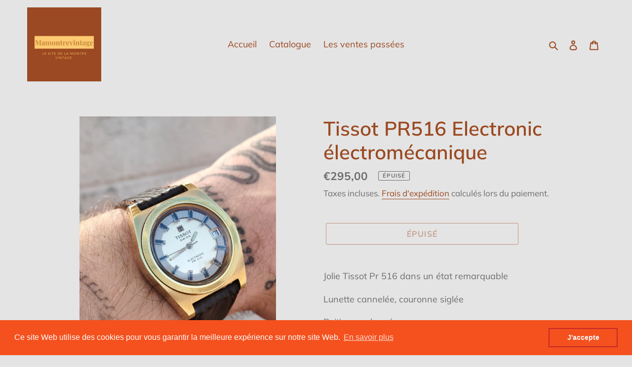

--- FILE ---
content_type: text/plain; charset=utf-8
request_url: https://sp-micro-proxy.b-cdn.net/micro?unique_id=mamontrevintage.myshopify.com
body_size: 3234
content:
{"site":{"free_plan_limit_reached":true,"billing_status":null,"billing_active":false,"pricing_plan_required":true,"settings":{"proof_mobile_position":"Top","proof_desktop_position":"Bottom Right","proof_pop_size":"small","proof_start_delay_time":3,"proof_time_between":3,"proof_display_time":5,"proof_visible":true,"proof_cycle":true,"proof_mobile_enabled":true,"proof_desktop_enabled":true,"proof_tablet_enabled":true,"proof_locale":"fr","proof_show_powered_by":false},"site_integrations":[{"id":"1733848","enabled":true,"integration":{"name":"Shopify Add To Cart","handle":"shopify_storefront_add_to_cart","pro":false},"settings":{"proof_onclick_new_tab":null,"proof_exclude_pages":null,"proof_include_pages":[],"proof_display_pages_mode":"excluded","proof_minimum_activity_sessions":2,"proof_height":110,"proof_bottom":15,"proof_top":10,"proof_right":15,"proof_left":10,"proof_background_color":"#fff","proof_background_image_url":"","proof_font_color":"#333","proof_border_radius":8,"proof_padding_top":0,"proof_padding_bottom":0,"proof_padding_left":8,"proof_padding_right":16,"proof_icon_color":null,"proof_icon_background_color":null,"proof_hours_before_obscure":20,"proof_minimum_review_rating":5,"proof_highlights_color":"#F89815","proof_display_review":true,"proof_show_review_on_hover":false,"proof_summary_time_range":1440,"proof_summary_minimum_count":10,"proof_show_media":true,"proof_show_message":true,"proof_media_url":null,"proof_media_position":"top","proof_nudge_click_url":null,"proof_icon_url":null,"proof_icon_mode":null,"proof_icon_enabled":false},"template":{"id":"10","body":{"top":"{{first_name}} à {{city}} {{province}} {{country}}","middle":" a ajouté {{product_title}}"},"raw_body":"<top>{{first_name}} à {{city}} {{province}} {{country}}</top><middle> a ajouté {{product_title}}</middle>","locale":"fr"}},{"id":"1733849","enabled":true,"integration":{"name":"Shopify Purchase","handle":"shopify_api_purchase","pro":false},"settings":{"proof_onclick_new_tab":null,"proof_exclude_pages":null,"proof_include_pages":[],"proof_display_pages_mode":"excluded","proof_minimum_activity_sessions":2,"proof_height":110,"proof_bottom":15,"proof_top":10,"proof_right":15,"proof_left":10,"proof_background_color":"#fff","proof_background_image_url":"","proof_font_color":"#333","proof_border_radius":8,"proof_padding_top":0,"proof_padding_bottom":0,"proof_padding_left":8,"proof_padding_right":16,"proof_icon_color":null,"proof_icon_background_color":null,"proof_hours_before_obscure":20,"proof_minimum_review_rating":5,"proof_highlights_color":"#F89815","proof_display_review":true,"proof_show_review_on_hover":false,"proof_summary_time_range":1440,"proof_summary_minimum_count":10,"proof_show_media":true,"proof_show_message":true,"proof_media_url":null,"proof_media_position":"top","proof_nudge_click_url":null,"proof_icon_url":null,"proof_icon_mode":null,"proof_icon_enabled":false},"template":{"id":"7","body":{"top":"{{first_name}} à {{city}} {{province}} {{country}}","middle":"A acheté {{product_title}}"},"raw_body":"<top>{{first_name}} à {{city}} {{province}} {{country}}</top><middle>A acheté {{product_title}}</middle>","locale":"fr"}}],"events":[{"id":"244262398","created_at":"2026-01-21T17:06:39.467Z","variables":{"first_name":"Quelqu'un","city":"Toulouse","province":"Occitanie","province_code":"OCC","country":"France","country_code":"FR","product_title":"Lip Roger Tallon Écusson t13"},"click_url":"https://mamontrevintage.com/products/lip-roger-tallon-ecusson-t13","image_url":"https://cdn.shopify.com/s/files/1/0515/1050/9720/files/rn-image_picker_lib_temp_13166bf2-69dc-4405-8922-6e9189add01c.jpg?v=1760629296","product":{"id":"64951655","product_id":"10212345381205","title":"Lip Roger Tallon Écusson t13","created_at":"2025-10-16T15:39:15.526Z","updated_at":"2025-12-28T21:00:14.738Z","published_at":"2025-10-16T15:47:07.000Z"},"site_integration":{"id":"1733848","enabled":true,"integration":{"name":"Shopify Add To Cart","handle":"shopify_storefront_add_to_cart","pro":false},"template":{"id":"10","body":{"top":"{{first_name}} à {{city}} {{province}} {{country}}","middle":" a ajouté {{product_title}}"},"raw_body":"<top>{{first_name}} à {{city}} {{province}} {{country}}</top><middle> a ajouté {{product_title}}</middle>","locale":"fr"}}},{"id":"244219683","created_at":null,"variables":{"first_name":"Quelqu'un","city":"Paris","province":"Île-de-France","province_code":"IDF","country":"France","country_code":"FR","product_title":"Rolex airking 5500 automatique"},"click_url":"https://mamontrevintage.com/products/rolex-airking-5500-automatique","image_url":"https://cdn.shopify.com/s/files/1/0515/1050/9720/files/rn-image_picker_lib_temp_862b137a-0aea-48d6-b71e-9c1bff3e69f3.jpg?v=1768130403","product":{"id":"65515360","product_id":"10362667008341","title":"Rolex airking 5500 automatique","created_at":"2026-01-11T12:03:36.937Z","updated_at":"2026-01-20T07:45:19.228Z","published_at":"2026-01-11T12:07:00.000Z"},"site_integration":{"id":"1733848","enabled":true,"integration":{"name":"Shopify Add To Cart","handle":"shopify_storefront_add_to_cart","pro":false},"template":{"id":"10","body":{"top":"{{first_name}} à {{city}} {{province}} {{country}}","middle":" a ajouté {{product_title}}"},"raw_body":"<top>{{first_name}} à {{city}} {{province}} {{country}}</top><middle> a ajouté {{product_title}}</middle>","locale":"fr"}}},{"id":"244219657","created_at":null,"variables":{"first_name":"Quelqu'un","city":"Paris","province":"Île-de-France","province_code":"IDF","country":"France","country_code":"FR","product_title":"Rolex airking 5500 automatique"},"click_url":"https://mamontrevintage.com/products/rolex-airking-5500-automatique","image_url":"https://cdn.shopify.com/s/files/1/0515/1050/9720/files/rn-image_picker_lib_temp_862b137a-0aea-48d6-b71e-9c1bff3e69f3.jpg?v=1768130403","product":{"id":"65515360","product_id":"10362667008341","title":"Rolex airking 5500 automatique","created_at":"2026-01-11T12:03:36.937Z","updated_at":"2026-01-20T07:45:19.228Z","published_at":"2026-01-11T12:07:00.000Z"},"site_integration":{"id":"1733848","enabled":true,"integration":{"name":"Shopify Add To Cart","handle":"shopify_storefront_add_to_cart","pro":false},"template":{"id":"10","body":{"top":"{{first_name}} à {{city}} {{province}} {{country}}","middle":" a ajouté {{product_title}}"},"raw_body":"<top>{{first_name}} à {{city}} {{province}} {{country}}</top><middle> a ajouté {{product_title}}</middle>","locale":"fr"}}},{"id":"244131512","created_at":null,"variables":{"first_name":"Quelqu'un","city":"Luxembourg","province":"Luxembourg","province_code":"LU","country":"Luxembourg","country_code":"LU","product_title":"Longines Ultra chron c shape automatique crosshair"},"click_url":"https://mamontrevintage.com/products/longines-ultra-chron-c-shape-automatique-crosshair","image_url":"https://cdn.shopify.com/s/files/1/0515/1050/9720/files/rn-image_picker_lib_temp_18b373f3-0f6d-4c44-a265-2e0afe2a29a1.jpg?v=1768130405","product":{"id":"65515332","product_id":"10362530496853","title":"Longines Ultra chron c shape automatique crosshair","created_at":"2026-01-11T11:23:49.587Z","updated_at":"2026-01-11T13:48:18.329Z","published_at":"2026-01-11T11:25:05.000Z"},"site_integration":{"id":"1733848","enabled":true,"integration":{"name":"Shopify Add To Cart","handle":"shopify_storefront_add_to_cart","pro":false},"template":{"id":"10","body":{"top":"{{first_name}} à {{city}} {{province}} {{country}}","middle":" a ajouté {{product_title}}"},"raw_body":"<top>{{first_name}} à {{city}} {{province}} {{country}}</top><middle> a ajouté {{product_title}}</middle>","locale":"fr"}}},{"id":"244117876","created_at":null,"variables":{"first_name":"Quelqu'un","city":"Lyon","province":"Rhône-Alpes","province_code":"ARA","country":"France","country_code":"FR","product_title":"Baby chronographe Eckma valjoux 69 monopoussoir"},"click_url":"https://mamontrevintage.com/products/baby-chronographe-eckma-valjoux-69-monopoussoir","image_url":"https://cdn.shopify.com/s/files/1/0515/1050/9720/files/rn-image_picker_lib_temp_42ee4c2a-1a04-40ed-a962-7491ca7d3a57.jpg?v=1748528558","product":{"id":"63643296","product_id":"9960261976405","title":"Baby chronographe Eckma valjoux 69 monopoussoir","created_at":"2025-05-29T14:18:32.510Z","updated_at":"2025-12-28T21:01:50.975Z","published_at":"2025-05-29T14:22:35.000Z"},"site_integration":{"id":"1733848","enabled":true,"integration":{"name":"Shopify Add To Cart","handle":"shopify_storefront_add_to_cart","pro":false},"template":{"id":"10","body":{"top":"{{first_name}} à {{city}} {{province}} {{country}}","middle":" a ajouté {{product_title}}"},"raw_body":"<top>{{first_name}} à {{city}} {{province}} {{country}}</top><middle> a ajouté {{product_title}}</middle>","locale":"fr"}}},{"id":"244116841","created_at":null,"variables":{"first_name":"Quelqu'un","city":"Luxembourg","province":"Luxembourg","province_code":"LU","country":"Luxembourg","country_code":"LU","product_title":"Universal Genève White shadow date 1-67 micro rotor"},"click_url":"https://mamontrevintage.com/products/universal-geneve-white-shadow-date-1-67-micro-rotor","image_url":"https://cdn.shopify.com/s/files/1/0515/1050/9720/files/rn-image_picker_lib_temp_bf752ff7-494a-47d8-98f0-80802dd7521e.jpg?v=1768505070","product":{"id":"65538905","product_id":"10371458957653","title":"Universal Genève White shadow date 1-67 micro rotor","created_at":"2026-01-15T19:24:12.145Z","updated_at":"2026-01-15T19:26:23.768Z","published_at":"2026-01-15T19:26:10.000Z"},"site_integration":{"id":"1733848","enabled":true,"integration":{"name":"Shopify Add To Cart","handle":"shopify_storefront_add_to_cart","pro":false},"template":{"id":"10","body":{"top":"{{first_name}} à {{city}} {{province}} {{country}}","middle":" a ajouté {{product_title}}"},"raw_body":"<top>{{first_name}} à {{city}} {{province}} {{country}}</top><middle> a ajouté {{product_title}}</middle>","locale":"fr"}}},{"id":"244101990","created_at":null,"variables":{"first_name":"Quelqu'un","city":"Toulouse","province":"Occitanie","province_code":"OCC","country":"France","country_code":"FR","product_title":"Rolex airking 5500 automatique"},"click_url":"https://mamontrevintage.com/products/rolex-airking-5500-automatique","image_url":"https://cdn.shopify.com/s/files/1/0515/1050/9720/files/rn-image_picker_lib_temp_862b137a-0aea-48d6-b71e-9c1bff3e69f3.jpg?v=1768130403","product":{"id":"65515360","product_id":"10362667008341","title":"Rolex airking 5500 automatique","created_at":"2026-01-11T12:03:36.937Z","updated_at":"2026-01-20T07:45:19.228Z","published_at":"2026-01-11T12:07:00.000Z"},"site_integration":{"id":"1733848","enabled":true,"integration":{"name":"Shopify Add To Cart","handle":"shopify_storefront_add_to_cart","pro":false},"template":{"id":"10","body":{"top":"{{first_name}} à {{city}} {{province}} {{country}}","middle":" a ajouté {{product_title}}"},"raw_body":"<top>{{first_name}} à {{city}} {{province}} {{country}}</top><middle> a ajouté {{product_title}}</middle>","locale":"fr"}}},{"id":"244100868","created_at":null,"variables":{"first_name":"Quelqu'un","city":"La Wantzenau","province":null,"province_code":null,"country":"France","country_code":"FR","product_title":"Universal Genève tissé lin"},"click_url":"https://mamontrevintage.com/products/universal-geneve-tisse-lin","image_url":"https://cdn.shopify.com/s/files/1/0515/1050/9720/files/rn-image_picker_lib_temp_6835fe82-b394-4939-abfc-5e6e714dd77e.jpg?v=1758211426","product":{"id":"64589063","product_id":"10156321636693","title":"Universal Genève tissé lin","created_at":"2025-09-18T16:02:50.893Z","updated_at":"2026-01-18T08:33:18.083Z","published_at":"2025-09-18T16:05:27.000Z"},"site_integration":{"id":"1733849","enabled":true,"integration":{"name":"Shopify Purchase","handle":"shopify_api_purchase","pro":false},"template":{"id":"7","body":{"top":"{{first_name}} à {{city}} {{province}} {{country}}","middle":"A acheté {{product_title}}"},"raw_body":"<top>{{first_name}} à {{city}} {{province}} {{country}}</top><middle>A acheté {{product_title}}</middle>","locale":"fr"}}},{"id":"244100721","created_at":null,"variables":{"first_name":"Quelqu'un","city":"Paris","province":"Île-de-France","province_code":"IDF","country":"France","country_code":"FR","product_title":"Universal Genève tissé lin"},"click_url":"https://mamontrevintage.com/products/universal-geneve-tisse-lin","image_url":"https://cdn.shopify.com/s/files/1/0515/1050/9720/files/rn-image_picker_lib_temp_6835fe82-b394-4939-abfc-5e6e714dd77e.jpg?v=1758211426","product":{"id":"64589063","product_id":"10156321636693","title":"Universal Genève tissé lin","created_at":"2025-09-18T16:02:50.893Z","updated_at":"2026-01-18T08:33:18.083Z","published_at":"2025-09-18T16:05:27.000Z"},"site_integration":{"id":"1733848","enabled":true,"integration":{"name":"Shopify Add To Cart","handle":"shopify_storefront_add_to_cart","pro":false},"template":{"id":"10","body":{"top":"{{first_name}} à {{city}} {{province}} {{country}}","middle":" a ajouté {{product_title}}"},"raw_body":"<top>{{first_name}} à {{city}} {{province}} {{country}}</top><middle> a ajouté {{product_title}}</middle>","locale":"fr"}}},{"id":"244060138","created_at":null,"variables":{"first_name":"Quelqu'un","city":"Belfays","province":null,"province_code":null,"country":"France","country_code":"FR","product_title":"Rolex Oysterdate Précision 6694 dial champagne"},"click_url":"https://mamontrevintage.com/products/rolex-oysterdate-precision-6694-dial-champagne","image_url":"https://cdn.shopify.com/s/files/1/0515/1050/9720/files/rn-image_picker_lib_temp_f621b5cf-c460-44a7-a6e4-fac03c3c1e09.jpg?v=1768130403","product":{"id":"65515355","product_id":"10362649215317","title":"Rolex Oysterdate Précision 6694 dial champagne","created_at":"2026-01-11T11:57:32.382Z","updated_at":"2026-01-17T11:13:44.038Z","published_at":"2026-01-11T12:00:22.000Z"},"site_integration":{"id":"1733849","enabled":true,"integration":{"name":"Shopify Purchase","handle":"shopify_api_purchase","pro":false},"template":{"id":"7","body":{"top":"{{first_name}} à {{city}} {{province}} {{country}}","middle":"A acheté {{product_title}}"},"raw_body":"<top>{{first_name}} à {{city}} {{province}} {{country}}</top><middle>A acheté {{product_title}}</middle>","locale":"fr"}}},{"id":"244059996","created_at":null,"variables":{"first_name":"Quelqu'un","city":"Lausanne","province":"Vaud","province_code":"VD","country":"Switzerland","country_code":"CH","product_title":"Rolex Oysterdate Précision 6694 dial champagne"},"click_url":"https://mamontrevintage.com/products/rolex-oysterdate-precision-6694-dial-champagne","image_url":"https://cdn.shopify.com/s/files/1/0515/1050/9720/files/rn-image_picker_lib_temp_f621b5cf-c460-44a7-a6e4-fac03c3c1e09.jpg?v=1768130403","product":{"id":"65515355","product_id":"10362649215317","title":"Rolex Oysterdate Précision 6694 dial champagne","created_at":"2026-01-11T11:57:32.382Z","updated_at":"2026-01-17T11:13:44.038Z","published_at":"2026-01-11T12:00:22.000Z"},"site_integration":{"id":"1733848","enabled":true,"integration":{"name":"Shopify Add To Cart","handle":"shopify_storefront_add_to_cart","pro":false},"template":{"id":"10","body":{"top":"{{first_name}} à {{city}} {{province}} {{country}}","middle":" a ajouté {{product_title}}"},"raw_body":"<top>{{first_name}} à {{city}} {{province}} {{country}}</top><middle> a ajouté {{product_title}}</middle>","locale":"fr"}}},{"id":"243981318","created_at":null,"variables":{"first_name":"Quelqu'un","city":"Lille","province":"Hauts-de-France","province_code":"HDF","country":"France","country_code":"FR","product_title":"Rolex Oysterdate Précision 6694 dial champagne"},"click_url":"https://mamontrevintage.com/products/rolex-oysterdate-precision-6694-dial-champagne","image_url":"https://cdn.shopify.com/s/files/1/0515/1050/9720/files/rn-image_picker_lib_temp_f621b5cf-c460-44a7-a6e4-fac03c3c1e09.jpg?v=1768130403","product":{"id":"65515355","product_id":"10362649215317","title":"Rolex Oysterdate Précision 6694 dial champagne","created_at":"2026-01-11T11:57:32.382Z","updated_at":"2026-01-17T11:13:44.038Z","published_at":"2026-01-11T12:00:22.000Z"},"site_integration":{"id":"1733848","enabled":true,"integration":{"name":"Shopify Add To Cart","handle":"shopify_storefront_add_to_cart","pro":false},"template":{"id":"10","body":{"top":"{{first_name}} à {{city}} {{province}} {{country}}","middle":" a ajouté {{product_title}}"},"raw_body":"<top>{{first_name}} à {{city}} {{province}} {{country}}</top><middle> a ajouté {{product_title}}</middle>","locale":"fr"}}},{"id":"243963793","created_at":null,"variables":{"first_name":"Quelqu'un","city":"Paris","province":null,"province_code":null,"country":"France","country_code":"FR","product_title":"Longines Ultra chron automatique avec écrin"},"click_url":"https://mamontrevintage.com/products/longines-ultra-chron-automatique-avec-ecrin","image_url":"https://cdn.shopify.com/s/files/1/0515/1050/9720/files/rn-image_picker_lib_temp_1b6bb866-f321-4f9f-ba4e-5aa2ffa12772.jpg?v=1756555099","product":{"id":"64315969","product_id":"10115250618709","title":"Longines Ultra chron automatique avec écrin","created_at":"2025-08-30T12:02:29.876Z","updated_at":"2026-01-15T13:16:49.027Z","published_at":"2025-08-30T12:03:53.000Z"},"site_integration":{"id":"1733849","enabled":true,"integration":{"name":"Shopify Purchase","handle":"shopify_api_purchase","pro":false},"template":{"id":"7","body":{"top":"{{first_name}} à {{city}} {{province}} {{country}}","middle":"A acheté {{product_title}}"},"raw_body":"<top>{{first_name}} à {{city}} {{province}} {{country}}</top><middle>A acheté {{product_title}}</middle>","locale":"fr"}}},{"id":"243963553","created_at":null,"variables":{"first_name":"Quelqu'un","city":"Vendée","province":"Pays de la Loire","province_code":"PDL","country":"France","country_code":"FR","product_title":"Longines Ultra chron automatique avec écrin"},"click_url":"https://mamontrevintage.com/products/longines-ultra-chron-automatique-avec-ecrin","image_url":"https://cdn.shopify.com/s/files/1/0515/1050/9720/files/rn-image_picker_lib_temp_1b6bb866-f321-4f9f-ba4e-5aa2ffa12772.jpg?v=1756555099","product":{"id":"64315969","product_id":"10115250618709","title":"Longines Ultra chron automatique avec écrin","created_at":"2025-08-30T12:02:29.876Z","updated_at":"2026-01-15T13:16:49.027Z","published_at":"2025-08-30T12:03:53.000Z"},"site_integration":{"id":"1733848","enabled":true,"integration":{"name":"Shopify Add To Cart","handle":"shopify_storefront_add_to_cart","pro":false},"template":{"id":"10","body":{"top":"{{first_name}} à {{city}} {{province}} {{country}}","middle":" a ajouté {{product_title}}"},"raw_body":"<top>{{first_name}} à {{city}} {{province}} {{country}}</top><middle> a ajouté {{product_title}}</middle>","locale":"fr"}}},{"id":"243942158","created_at":null,"variables":{"first_name":"Quelqu'un","city":"Chennai","province":"Tamil Nadu","province_code":"TN","country":"India","country_code":"IN","product_title":"Lancel quartz chiffres romains"},"click_url":"https://mamontrevintage.com/products/lancel-quartz-chiffres-romains","image_url":"https://cdn.shopify.com/s/files/1/0515/1050/9720/files/rn-image_picker_lib_temp_2b32f24d-3b11-4d72-8607-8c0e7b02308c.jpg?v=1760454453","product":{"id":"64889836","product_id":"10207192252757","title":"Lancel quartz chiffres romains","created_at":"2025-10-14T15:02:59.043Z","updated_at":"2025-11-26T19:32:46.687Z","published_at":"2025-10-14T15:07:29.000Z"},"site_integration":{"id":"1733848","enabled":true,"integration":{"name":"Shopify Add To Cart","handle":"shopify_storefront_add_to_cart","pro":false},"template":{"id":"10","body":{"top":"{{first_name}} à {{city}} {{province}} {{country}}","middle":" a ajouté {{product_title}}"},"raw_body":"<top>{{first_name}} à {{city}} {{province}} {{country}}</top><middle> a ajouté {{product_title}}</middle>","locale":"fr"}}},{"id":"243874531","created_at":null,"variables":{"first_name":"Quelqu'un","city":"Montaure","province":"Normandy","province_code":"NOR","country":"France","country_code":"FR","product_title":"Universal Genève tissé lin"},"click_url":"https://mamontrevintage.com/products/universal-geneve-tisse-lin","image_url":"https://cdn.shopify.com/s/files/1/0515/1050/9720/files/rn-image_picker_lib_temp_6835fe82-b394-4939-abfc-5e6e714dd77e.jpg?v=1758211426","product":{"id":"64589063","product_id":"10156321636693","title":"Universal Genève tissé lin","created_at":"2025-09-18T16:02:50.893Z","updated_at":"2026-01-18T08:33:18.083Z","published_at":"2025-09-18T16:05:27.000Z"},"site_integration":{"id":"1733848","enabled":true,"integration":{"name":"Shopify Add To Cart","handle":"shopify_storefront_add_to_cart","pro":false},"template":{"id":"10","body":{"top":"{{first_name}} à {{city}} {{province}} {{country}}","middle":" a ajouté {{product_title}}"},"raw_body":"<top>{{first_name}} à {{city}} {{province}} {{country}}</top><middle> a ajouté {{product_title}}</middle>","locale":"fr"}}},{"id":"243831859","created_at":null,"variables":{"first_name":"Quelqu'un","city":"Toulouse","province":"Occitanie","province_code":"OCC","country":"France","country_code":"FR","product_title":"Lip Roger Tallon Écusson t13"},"click_url":"https://mamontrevintage.com/products/lip-roger-tallon-ecusson-t13","image_url":"https://cdn.shopify.com/s/files/1/0515/1050/9720/files/rn-image_picker_lib_temp_13166bf2-69dc-4405-8922-6e9189add01c.jpg?v=1760629296","product":{"id":"64951655","product_id":"10212345381205","title":"Lip Roger Tallon Écusson t13","created_at":"2025-10-16T15:39:15.526Z","updated_at":"2025-12-28T21:00:14.738Z","published_at":"2025-10-16T15:47:07.000Z"},"site_integration":{"id":"1733848","enabled":true,"integration":{"name":"Shopify Add To Cart","handle":"shopify_storefront_add_to_cart","pro":false},"template":{"id":"10","body":{"top":"{{first_name}} à {{city}} {{province}} {{country}}","middle":" a ajouté {{product_title}}"},"raw_body":"<top>{{first_name}} à {{city}} {{province}} {{country}}</top><middle> a ajouté {{product_title}}</middle>","locale":"fr"}}},{"id":"243827669","created_at":null,"variables":{"first_name":"Quelqu'un","city":"Antony","province":"Île-de-France","province_code":"IDF","country":"France","country_code":"FR","product_title":"Longines Ultra chron c shape automatique crosshair"},"click_url":"https://mamontrevintage.com/products/longines-ultra-chron-c-shape-automatique-crosshair","image_url":"https://cdn.shopify.com/s/files/1/0515/1050/9720/files/rn-image_picker_lib_temp_18b373f3-0f6d-4c44-a265-2e0afe2a29a1.jpg?v=1768130405","product":{"id":"65515332","product_id":"10362530496853","title":"Longines Ultra chron c shape automatique crosshair","created_at":"2026-01-11T11:23:49.587Z","updated_at":"2026-01-11T13:48:18.329Z","published_at":"2026-01-11T11:25:05.000Z"},"site_integration":{"id":"1733848","enabled":true,"integration":{"name":"Shopify Add To Cart","handle":"shopify_storefront_add_to_cart","pro":false},"template":{"id":"10","body":{"top":"{{first_name}} à {{city}} {{province}} {{country}}","middle":" a ajouté {{product_title}}"},"raw_body":"<top>{{first_name}} à {{city}} {{province}} {{country}}</top><middle> a ajouté {{product_title}}</middle>","locale":"fr"}}},{"id":"243817508","created_at":null,"variables":{"first_name":"Quelqu'un","city":"Nantes","province":null,"province_code":null,"country":"France","country_code":"FR","product_title":"Universal Genève White shadow ellipse micro rotor"},"click_url":"https://mamontrevintage.com/products/universal-geneve-white-shadow-ellipse-micro-rotor","image_url":"https://cdn.shopify.com/s/files/1/0515/1050/9720/files/rn-image_picker_lib_temp_cbd9c12c-8a7b-4cf0-806d-a1d8c30473d8.jpg?v=1768130405","product":{"id":"65515336","product_id":"10362532626773","title":"Universal Genève White shadow ellipse micro rotor","created_at":"2026-01-11T11:29:30.403Z","updated_at":"2026-01-12T09:26:45.533Z","published_at":"2026-01-11T11:32:04.000Z"},"site_integration":{"id":"1733849","enabled":true,"integration":{"name":"Shopify Purchase","handle":"shopify_api_purchase","pro":false},"template":{"id":"7","body":{"top":"{{first_name}} à {{city}} {{province}} {{country}}","middle":"A acheté {{product_title}}"},"raw_body":"<top>{{first_name}} à {{city}} {{province}} {{country}}</top><middle>A acheté {{product_title}}</middle>","locale":"fr"}}},{"id":"243817428","created_at":null,"variables":{"first_name":"Quelqu'un","city":"Nantes","province":"Pays de la Loire","province_code":"PDL","country":"France","country_code":"FR","product_title":"Universal Genève White shadow ellipse micro rotor"},"click_url":"https://mamontrevintage.com/products/universal-geneve-white-shadow-ellipse-micro-rotor","image_url":"https://cdn.shopify.com/s/files/1/0515/1050/9720/files/rn-image_picker_lib_temp_cbd9c12c-8a7b-4cf0-806d-a1d8c30473d8.jpg?v=1768130405","product":{"id":"65515336","product_id":"10362532626773","title":"Universal Genève White shadow ellipse micro rotor","created_at":"2026-01-11T11:29:30.403Z","updated_at":"2026-01-12T09:26:45.533Z","published_at":"2026-01-11T11:32:04.000Z"},"site_integration":{"id":"1733848","enabled":true,"integration":{"name":"Shopify Add To Cart","handle":"shopify_storefront_add_to_cart","pro":false},"template":{"id":"10","body":{"top":"{{first_name}} à {{city}} {{province}} {{country}}","middle":" a ajouté {{product_title}}"},"raw_body":"<top>{{first_name}} à {{city}} {{province}} {{country}}</top><middle> a ajouté {{product_title}}</middle>","locale":"fr"}}},{"id":"243798445","created_at":null,"variables":{"first_name":"Quelqu'un","city":"Pettendorf","province":null,"province_code":null,"country":"Germany","country_code":"DE","product_title":"Omega De Ville Deauville automatique"},"click_url":"https://mamontrevintage.com/products/omega-de-ville-deauville-automatique","image_url":"https://cdn.shopify.com/s/files/1/0515/1050/9720/files/rn-image_picker_lib_temp_460ad2e8-e61b-47a6-b94a-38ab9c3e773a.jpg?v=1768130404","product":{"id":"65515337","product_id":"10362562052437","title":"Omega De Ville Deauville automatique","created_at":"2026-01-11T11:33:16.591Z","updated_at":"2026-01-12T12:04:56.169Z","published_at":"2026-01-11T11:35:05.000Z"},"site_integration":{"id":"1733849","enabled":true,"integration":{"name":"Shopify Purchase","handle":"shopify_api_purchase","pro":false},"template":{"id":"7","body":{"top":"{{first_name}} à {{city}} {{province}} {{country}}","middle":"A acheté {{product_title}}"},"raw_body":"<top>{{first_name}} à {{city}} {{province}} {{country}}</top><middle>A acheté {{product_title}}</middle>","locale":"fr"}}},{"id":"243798029","created_at":null,"variables":{"first_name":"Quelqu'un","city":"Straubing","province":"Bavaria","province_code":"BY","country":"Germany","country_code":"DE","product_title":"Omega De Ville Deauville automatique"},"click_url":"https://mamontrevintage.com/products/omega-de-ville-deauville-automatique","image_url":"https://cdn.shopify.com/s/files/1/0515/1050/9720/files/rn-image_picker_lib_temp_460ad2e8-e61b-47a6-b94a-38ab9c3e773a.jpg?v=1768130404","product":{"id":"65515337","product_id":"10362562052437","title":"Omega De Ville Deauville automatique","created_at":"2026-01-11T11:33:16.591Z","updated_at":"2026-01-12T12:04:56.169Z","published_at":"2026-01-11T11:35:05.000Z"},"site_integration":{"id":"1733848","enabled":true,"integration":{"name":"Shopify Add To Cart","handle":"shopify_storefront_add_to_cart","pro":false},"template":{"id":"10","body":{"top":"{{first_name}} à {{city}} {{province}} {{country}}","middle":" a ajouté {{product_title}}"},"raw_body":"<top>{{first_name}} à {{city}} {{province}} {{country}}</top><middle> a ajouté {{product_title}}</middle>","locale":"fr"}}},{"id":"243795240","created_at":null,"variables":{"first_name":"Quelqu'un","city":"Uehlfeld","province":"Bavaria","province_code":"BY","country":"Germany","country_code":"DE","product_title":"Rolex airking 5500 automatique"},"click_url":"https://mamontrevintage.com/products/rolex-airking-5500-automatique","image_url":"https://cdn.shopify.com/s/files/1/0515/1050/9720/files/rn-image_picker_lib_temp_862b137a-0aea-48d6-b71e-9c1bff3e69f3.jpg?v=1768130403","product":{"id":"65515360","product_id":"10362667008341","title":"Rolex airking 5500 automatique","created_at":"2026-01-11T12:03:36.937Z","updated_at":"2026-01-20T07:45:19.228Z","published_at":"2026-01-11T12:07:00.000Z"},"site_integration":{"id":"1733848","enabled":true,"integration":{"name":"Shopify Add To Cart","handle":"shopify_storefront_add_to_cart","pro":false},"template":{"id":"10","body":{"top":"{{first_name}} à {{city}} {{province}} {{country}}","middle":" a ajouté {{product_title}}"},"raw_body":"<top>{{first_name}} à {{city}} {{province}} {{country}}</top><middle> a ajouté {{product_title}}</middle>","locale":"fr"}}},{"id":"243791357","created_at":null,"variables":{"first_name":"Quelqu'un","city":"Watermael-Boitsfort","province":"Brussels Capital","province_code":"BRU","country":"Belgium","country_code":"BE","product_title":"Longines Ultra chron c shape automatique crosshair"},"click_url":"https://mamontrevintage.com/products/longines-ultra-chron-c-shape-automatique-crosshair","image_url":"https://cdn.shopify.com/s/files/1/0515/1050/9720/files/rn-image_picker_lib_temp_18b373f3-0f6d-4c44-a265-2e0afe2a29a1.jpg?v=1768130405","product":{"id":"65515332","product_id":"10362530496853","title":"Longines Ultra chron c shape automatique crosshair","created_at":"2026-01-11T11:23:49.587Z","updated_at":"2026-01-11T13:48:18.329Z","published_at":"2026-01-11T11:25:05.000Z"},"site_integration":{"id":"1733848","enabled":true,"integration":{"name":"Shopify Add To Cart","handle":"shopify_storefront_add_to_cart","pro":false},"template":{"id":"10","body":{"top":"{{first_name}} à {{city}} {{province}} {{country}}","middle":" a ajouté {{product_title}}"},"raw_body":"<top>{{first_name}} à {{city}} {{province}} {{country}}</top><middle> a ajouté {{product_title}}</middle>","locale":"fr"}}},{"id":"243788141","created_at":null,"variables":{"first_name":"Quelqu'un","city":"Nantes","province":"Pays de la Loire","province_code":"PDL","country":"France","country_code":"FR","product_title":"Rolex airking 5500 automatique"},"click_url":"https://mamontrevintage.com/products/rolex-airking-5500-automatique","image_url":"https://cdn.shopify.com/s/files/1/0515/1050/9720/files/rn-image_picker_lib_temp_862b137a-0aea-48d6-b71e-9c1bff3e69f3.jpg?v=1768130403","product":{"id":"65515360","product_id":"10362667008341","title":"Rolex airking 5500 automatique","created_at":"2026-01-11T12:03:36.937Z","updated_at":"2026-01-20T07:45:19.228Z","published_at":"2026-01-11T12:07:00.000Z"},"site_integration":{"id":"1733848","enabled":true,"integration":{"name":"Shopify Add To Cart","handle":"shopify_storefront_add_to_cart","pro":false},"template":{"id":"10","body":{"top":"{{first_name}} à {{city}} {{province}} {{country}}","middle":" a ajouté {{product_title}}"},"raw_body":"<top>{{first_name}} à {{city}} {{province}} {{country}}</top><middle> a ajouté {{product_title}}</middle>","locale":"fr"}}}]}}